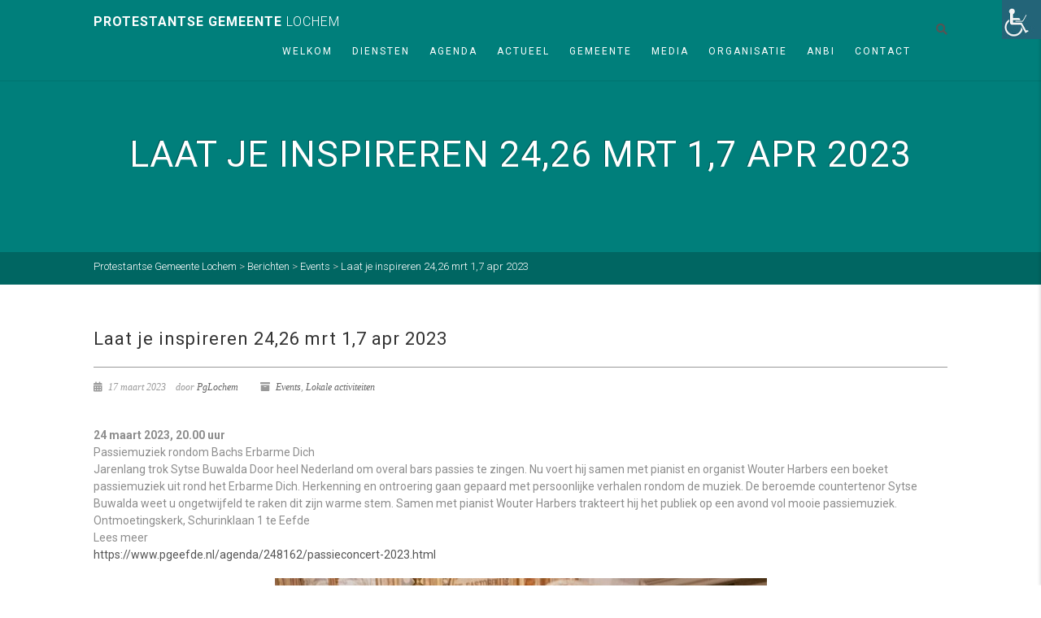

--- FILE ---
content_type: text/html; charset=UTF-8
request_url: https://www.kerklochem.nl/laat-je-inspireren-2426-mrt-17-apr-2023/
body_size: 16631
content:
<!DOCTYPE html>
<!--// OPEN HTML //-->
<html lang="nl-NL" class="no-js">
    <head>
                <!--// SITE META //-->
        <meta charset="UTF-8" />
        <!-- Mobile Specific Metas
        ================================================== -->
                            <meta name="viewport" content="width=device-width, user-scalable=no, initial-scale=1.0, minimum-scale=1.0">
         	            <meta name="format-detection" content="telephone=no">
                <!--// PINGBACK & FAVICON //-->
        <link rel="pingback" href="https://www.kerklochem.nl/xmlrpc.php" />
    	<link rel="shortcut icon" href="https://www.kerklochem.nl/wp-content/uploads/cropped-pp-logo-blauw-512x513-1.jpg" />        	<link rel="apple-touch-icon-precomposed" href="https://www.kerklochem.nl/wp-content/uploads/2016/12/favicon-57.png">        	<link rel="apple-touch-icon-precomposed" sizes="114x114" href="https://www.kerklochem.nl/wp-content/uploads/2016/12/favicon-114.png">        	<link rel="apple-touch-icon-precomposed" sizes="72x72" href="https://www.kerklochem.nl/wp-content/uploads/2016/12/favicon-72.png">        	<link rel="apple-touch-icon-precomposed" sizes="144x144" href="https://www.kerklochem.nl/wp-content/uploads/2016/12/favicon-144.png">        <title>Laat je inspireren 24,26 mrt 1,7 apr 2023 &#8211; Protestantse Gemeente Lochem</title>
<meta name='robots' content='max-image-preview:large' />
<link rel='dns-prefetch' href='//maps.google.com' />
<link rel='dns-prefetch' href='//fonts.googleapis.com' />
<link rel="alternate" type="application/rss+xml" title="Protestantse Gemeente Lochem &raquo; feed" href="https://www.kerklochem.nl/feed/" />
<link rel="alternate" type="application/rss+xml" title="Protestantse Gemeente Lochem &raquo; reacties feed" href="https://www.kerklochem.nl/comments/feed/" />
<link rel="alternate" title="oEmbed (JSON)" type="application/json+oembed" href="https://www.kerklochem.nl/wp-json/oembed/1.0/embed?url=https%3A%2F%2Fwww.kerklochem.nl%2Flaat-je-inspireren-2426-mrt-17-apr-2023%2F" />
<link rel="alternate" title="oEmbed (XML)" type="text/xml+oembed" href="https://www.kerklochem.nl/wp-json/oembed/1.0/embed?url=https%3A%2F%2Fwww.kerklochem.nl%2Flaat-je-inspireren-2426-mrt-17-apr-2023%2F&#038;format=xml" />
<style id='wp-img-auto-sizes-contain-inline-css' type='text/css'>
img:is([sizes=auto i],[sizes^="auto," i]){contain-intrinsic-size:3000px 1500px}
/*# sourceURL=wp-img-auto-sizes-contain-inline-css */
</style>
<style id='wp-emoji-styles-inline-css' type='text/css'>

	img.wp-smiley, img.emoji {
		display: inline !important;
		border: none !important;
		box-shadow: none !important;
		height: 1em !important;
		width: 1em !important;
		margin: 0 0.07em !important;
		vertical-align: -0.1em !important;
		background: none !important;
		padding: 0 !important;
	}
/*# sourceURL=wp-emoji-styles-inline-css */
</style>
<style id='wp-block-library-inline-css' type='text/css'>
:root{--wp-block-synced-color:#7a00df;--wp-block-synced-color--rgb:122,0,223;--wp-bound-block-color:var(--wp-block-synced-color);--wp-editor-canvas-background:#ddd;--wp-admin-theme-color:#007cba;--wp-admin-theme-color--rgb:0,124,186;--wp-admin-theme-color-darker-10:#006ba1;--wp-admin-theme-color-darker-10--rgb:0,107,160.5;--wp-admin-theme-color-darker-20:#005a87;--wp-admin-theme-color-darker-20--rgb:0,90,135;--wp-admin-border-width-focus:2px}@media (min-resolution:192dpi){:root{--wp-admin-border-width-focus:1.5px}}.wp-element-button{cursor:pointer}:root .has-very-light-gray-background-color{background-color:#eee}:root .has-very-dark-gray-background-color{background-color:#313131}:root .has-very-light-gray-color{color:#eee}:root .has-very-dark-gray-color{color:#313131}:root .has-vivid-green-cyan-to-vivid-cyan-blue-gradient-background{background:linear-gradient(135deg,#00d084,#0693e3)}:root .has-purple-crush-gradient-background{background:linear-gradient(135deg,#34e2e4,#4721fb 50%,#ab1dfe)}:root .has-hazy-dawn-gradient-background{background:linear-gradient(135deg,#faaca8,#dad0ec)}:root .has-subdued-olive-gradient-background{background:linear-gradient(135deg,#fafae1,#67a671)}:root .has-atomic-cream-gradient-background{background:linear-gradient(135deg,#fdd79a,#004a59)}:root .has-nightshade-gradient-background{background:linear-gradient(135deg,#330968,#31cdcf)}:root .has-midnight-gradient-background{background:linear-gradient(135deg,#020381,#2874fc)}:root{--wp--preset--font-size--normal:16px;--wp--preset--font-size--huge:42px}.has-regular-font-size{font-size:1em}.has-larger-font-size{font-size:2.625em}.has-normal-font-size{font-size:var(--wp--preset--font-size--normal)}.has-huge-font-size{font-size:var(--wp--preset--font-size--huge)}.has-text-align-center{text-align:center}.has-text-align-left{text-align:left}.has-text-align-right{text-align:right}.has-fit-text{white-space:nowrap!important}#end-resizable-editor-section{display:none}.aligncenter{clear:both}.items-justified-left{justify-content:flex-start}.items-justified-center{justify-content:center}.items-justified-right{justify-content:flex-end}.items-justified-space-between{justify-content:space-between}.screen-reader-text{border:0;clip-path:inset(50%);height:1px;margin:-1px;overflow:hidden;padding:0;position:absolute;width:1px;word-wrap:normal!important}.screen-reader-text:focus{background-color:#ddd;clip-path:none;color:#444;display:block;font-size:1em;height:auto;left:5px;line-height:normal;padding:15px 23px 14px;text-decoration:none;top:5px;width:auto;z-index:100000}html :where(.has-border-color){border-style:solid}html :where([style*=border-top-color]){border-top-style:solid}html :where([style*=border-right-color]){border-right-style:solid}html :where([style*=border-bottom-color]){border-bottom-style:solid}html :where([style*=border-left-color]){border-left-style:solid}html :where([style*=border-width]){border-style:solid}html :where([style*=border-top-width]){border-top-style:solid}html :where([style*=border-right-width]){border-right-style:solid}html :where([style*=border-bottom-width]){border-bottom-style:solid}html :where([style*=border-left-width]){border-left-style:solid}html :where(img[class*=wp-image-]){height:auto;max-width:100%}:where(figure){margin:0 0 1em}html :where(.is-position-sticky){--wp-admin--admin-bar--position-offset:var(--wp-admin--admin-bar--height,0px)}@media screen and (max-width:600px){html :where(.is-position-sticky){--wp-admin--admin-bar--position-offset:0px}}

/*# sourceURL=wp-block-library-inline-css */
</style><style id='global-styles-inline-css' type='text/css'>
:root{--wp--preset--aspect-ratio--square: 1;--wp--preset--aspect-ratio--4-3: 4/3;--wp--preset--aspect-ratio--3-4: 3/4;--wp--preset--aspect-ratio--3-2: 3/2;--wp--preset--aspect-ratio--2-3: 2/3;--wp--preset--aspect-ratio--16-9: 16/9;--wp--preset--aspect-ratio--9-16: 9/16;--wp--preset--color--black: #000000;--wp--preset--color--cyan-bluish-gray: #abb8c3;--wp--preset--color--white: #ffffff;--wp--preset--color--pale-pink: #f78da7;--wp--preset--color--vivid-red: #cf2e2e;--wp--preset--color--luminous-vivid-orange: #ff6900;--wp--preset--color--luminous-vivid-amber: #fcb900;--wp--preset--color--light-green-cyan: #7bdcb5;--wp--preset--color--vivid-green-cyan: #00d084;--wp--preset--color--pale-cyan-blue: #8ed1fc;--wp--preset--color--vivid-cyan-blue: #0693e3;--wp--preset--color--vivid-purple: #9b51e0;--wp--preset--gradient--vivid-cyan-blue-to-vivid-purple: linear-gradient(135deg,rgb(6,147,227) 0%,rgb(155,81,224) 100%);--wp--preset--gradient--light-green-cyan-to-vivid-green-cyan: linear-gradient(135deg,rgb(122,220,180) 0%,rgb(0,208,130) 100%);--wp--preset--gradient--luminous-vivid-amber-to-luminous-vivid-orange: linear-gradient(135deg,rgb(252,185,0) 0%,rgb(255,105,0) 100%);--wp--preset--gradient--luminous-vivid-orange-to-vivid-red: linear-gradient(135deg,rgb(255,105,0) 0%,rgb(207,46,46) 100%);--wp--preset--gradient--very-light-gray-to-cyan-bluish-gray: linear-gradient(135deg,rgb(238,238,238) 0%,rgb(169,184,195) 100%);--wp--preset--gradient--cool-to-warm-spectrum: linear-gradient(135deg,rgb(74,234,220) 0%,rgb(151,120,209) 20%,rgb(207,42,186) 40%,rgb(238,44,130) 60%,rgb(251,105,98) 80%,rgb(254,248,76) 100%);--wp--preset--gradient--blush-light-purple: linear-gradient(135deg,rgb(255,206,236) 0%,rgb(152,150,240) 100%);--wp--preset--gradient--blush-bordeaux: linear-gradient(135deg,rgb(254,205,165) 0%,rgb(254,45,45) 50%,rgb(107,0,62) 100%);--wp--preset--gradient--luminous-dusk: linear-gradient(135deg,rgb(255,203,112) 0%,rgb(199,81,192) 50%,rgb(65,88,208) 100%);--wp--preset--gradient--pale-ocean: linear-gradient(135deg,rgb(255,245,203) 0%,rgb(182,227,212) 50%,rgb(51,167,181) 100%);--wp--preset--gradient--electric-grass: linear-gradient(135deg,rgb(202,248,128) 0%,rgb(113,206,126) 100%);--wp--preset--gradient--midnight: linear-gradient(135deg,rgb(2,3,129) 0%,rgb(40,116,252) 100%);--wp--preset--font-size--small: 13px;--wp--preset--font-size--medium: 20px;--wp--preset--font-size--large: 36px;--wp--preset--font-size--x-large: 42px;--wp--preset--spacing--20: 0.44rem;--wp--preset--spacing--30: 0.67rem;--wp--preset--spacing--40: 1rem;--wp--preset--spacing--50: 1.5rem;--wp--preset--spacing--60: 2.25rem;--wp--preset--spacing--70: 3.38rem;--wp--preset--spacing--80: 5.06rem;--wp--preset--shadow--natural: 6px 6px 9px rgba(0, 0, 0, 0.2);--wp--preset--shadow--deep: 12px 12px 50px rgba(0, 0, 0, 0.4);--wp--preset--shadow--sharp: 6px 6px 0px rgba(0, 0, 0, 0.2);--wp--preset--shadow--outlined: 6px 6px 0px -3px rgb(255, 255, 255), 6px 6px rgb(0, 0, 0);--wp--preset--shadow--crisp: 6px 6px 0px rgb(0, 0, 0);}:where(.is-layout-flex){gap: 0.5em;}:where(.is-layout-grid){gap: 0.5em;}body .is-layout-flex{display: flex;}.is-layout-flex{flex-wrap: wrap;align-items: center;}.is-layout-flex > :is(*, div){margin: 0;}body .is-layout-grid{display: grid;}.is-layout-grid > :is(*, div){margin: 0;}:where(.wp-block-columns.is-layout-flex){gap: 2em;}:where(.wp-block-columns.is-layout-grid){gap: 2em;}:where(.wp-block-post-template.is-layout-flex){gap: 1.25em;}:where(.wp-block-post-template.is-layout-grid){gap: 1.25em;}.has-black-color{color: var(--wp--preset--color--black) !important;}.has-cyan-bluish-gray-color{color: var(--wp--preset--color--cyan-bluish-gray) !important;}.has-white-color{color: var(--wp--preset--color--white) !important;}.has-pale-pink-color{color: var(--wp--preset--color--pale-pink) !important;}.has-vivid-red-color{color: var(--wp--preset--color--vivid-red) !important;}.has-luminous-vivid-orange-color{color: var(--wp--preset--color--luminous-vivid-orange) !important;}.has-luminous-vivid-amber-color{color: var(--wp--preset--color--luminous-vivid-amber) !important;}.has-light-green-cyan-color{color: var(--wp--preset--color--light-green-cyan) !important;}.has-vivid-green-cyan-color{color: var(--wp--preset--color--vivid-green-cyan) !important;}.has-pale-cyan-blue-color{color: var(--wp--preset--color--pale-cyan-blue) !important;}.has-vivid-cyan-blue-color{color: var(--wp--preset--color--vivid-cyan-blue) !important;}.has-vivid-purple-color{color: var(--wp--preset--color--vivid-purple) !important;}.has-black-background-color{background-color: var(--wp--preset--color--black) !important;}.has-cyan-bluish-gray-background-color{background-color: var(--wp--preset--color--cyan-bluish-gray) !important;}.has-white-background-color{background-color: var(--wp--preset--color--white) !important;}.has-pale-pink-background-color{background-color: var(--wp--preset--color--pale-pink) !important;}.has-vivid-red-background-color{background-color: var(--wp--preset--color--vivid-red) !important;}.has-luminous-vivid-orange-background-color{background-color: var(--wp--preset--color--luminous-vivid-orange) !important;}.has-luminous-vivid-amber-background-color{background-color: var(--wp--preset--color--luminous-vivid-amber) !important;}.has-light-green-cyan-background-color{background-color: var(--wp--preset--color--light-green-cyan) !important;}.has-vivid-green-cyan-background-color{background-color: var(--wp--preset--color--vivid-green-cyan) !important;}.has-pale-cyan-blue-background-color{background-color: var(--wp--preset--color--pale-cyan-blue) !important;}.has-vivid-cyan-blue-background-color{background-color: var(--wp--preset--color--vivid-cyan-blue) !important;}.has-vivid-purple-background-color{background-color: var(--wp--preset--color--vivid-purple) !important;}.has-black-border-color{border-color: var(--wp--preset--color--black) !important;}.has-cyan-bluish-gray-border-color{border-color: var(--wp--preset--color--cyan-bluish-gray) !important;}.has-white-border-color{border-color: var(--wp--preset--color--white) !important;}.has-pale-pink-border-color{border-color: var(--wp--preset--color--pale-pink) !important;}.has-vivid-red-border-color{border-color: var(--wp--preset--color--vivid-red) !important;}.has-luminous-vivid-orange-border-color{border-color: var(--wp--preset--color--luminous-vivid-orange) !important;}.has-luminous-vivid-amber-border-color{border-color: var(--wp--preset--color--luminous-vivid-amber) !important;}.has-light-green-cyan-border-color{border-color: var(--wp--preset--color--light-green-cyan) !important;}.has-vivid-green-cyan-border-color{border-color: var(--wp--preset--color--vivid-green-cyan) !important;}.has-pale-cyan-blue-border-color{border-color: var(--wp--preset--color--pale-cyan-blue) !important;}.has-vivid-cyan-blue-border-color{border-color: var(--wp--preset--color--vivid-cyan-blue) !important;}.has-vivid-purple-border-color{border-color: var(--wp--preset--color--vivid-purple) !important;}.has-vivid-cyan-blue-to-vivid-purple-gradient-background{background: var(--wp--preset--gradient--vivid-cyan-blue-to-vivid-purple) !important;}.has-light-green-cyan-to-vivid-green-cyan-gradient-background{background: var(--wp--preset--gradient--light-green-cyan-to-vivid-green-cyan) !important;}.has-luminous-vivid-amber-to-luminous-vivid-orange-gradient-background{background: var(--wp--preset--gradient--luminous-vivid-amber-to-luminous-vivid-orange) !important;}.has-luminous-vivid-orange-to-vivid-red-gradient-background{background: var(--wp--preset--gradient--luminous-vivid-orange-to-vivid-red) !important;}.has-very-light-gray-to-cyan-bluish-gray-gradient-background{background: var(--wp--preset--gradient--very-light-gray-to-cyan-bluish-gray) !important;}.has-cool-to-warm-spectrum-gradient-background{background: var(--wp--preset--gradient--cool-to-warm-spectrum) !important;}.has-blush-light-purple-gradient-background{background: var(--wp--preset--gradient--blush-light-purple) !important;}.has-blush-bordeaux-gradient-background{background: var(--wp--preset--gradient--blush-bordeaux) !important;}.has-luminous-dusk-gradient-background{background: var(--wp--preset--gradient--luminous-dusk) !important;}.has-pale-ocean-gradient-background{background: var(--wp--preset--gradient--pale-ocean) !important;}.has-electric-grass-gradient-background{background: var(--wp--preset--gradient--electric-grass) !important;}.has-midnight-gradient-background{background: var(--wp--preset--gradient--midnight) !important;}.has-small-font-size{font-size: var(--wp--preset--font-size--small) !important;}.has-medium-font-size{font-size: var(--wp--preset--font-size--medium) !important;}.has-large-font-size{font-size: var(--wp--preset--font-size--large) !important;}.has-x-large-font-size{font-size: var(--wp--preset--font-size--x-large) !important;}
/*# sourceURL=global-styles-inline-css */
</style>

<style id='classic-theme-styles-inline-css' type='text/css'>
/*! This file is auto-generated */
.wp-block-button__link{color:#fff;background-color:#32373c;border-radius:9999px;box-shadow:none;text-decoration:none;padding:calc(.667em + 2px) calc(1.333em + 2px);font-size:1.125em}.wp-block-file__button{background:#32373c;color:#fff;text-decoration:none}
/*# sourceURL=/wp-includes/css/classic-themes.min.css */
</style>
<link rel='stylesheet' id='events_calendar_google-css' href='https://www.kerklochem.nl/wp-content/plugins/events-calendar-for-google/public/css/events-calendar-for-google-public.css?ver=3.2.2' type='text/css' media='all' />
<link rel='stylesheet' id='gc_font_style-css' href='https://www.kerklochem.nl/wp-content/plugins/events-calendar-for-google/public/css/events-fontawesome.css?ver=3.2.2' type='text/css' media='all' />
<link rel='stylesheet' id='wpah-front-styles-css' href='https://www.kerklochem.nl/wp-content/plugins/wp-accessibility-helper/assets/css/wp-accessibility-helper.min.css?ver=0.5.9.4' type='text/css' media='all' />
<link rel='stylesheet' id='imic_bootstrap-css' href='https://www.kerklochem.nl/wp-content/themes/AdoreChurch%20php%208/assets/css/bootstrap.css?ver=3.2' type='text/css' media='all' />
<link rel='stylesheet' id='imic_bootstrap_theme-css' href='https://www.kerklochem.nl/wp-content/themes/AdoreChurch%20php%208/assets/css/bootstrap-theme.css?ver=3.2' type='text/css' media='all' />
<link rel='stylesheet' id='fontawesome-css' href='https://www.kerklochem.nl/wp-content/themes/AdoreChurch%20php%208/assets/css/font-awesome.min.css?ver=3.2' type='text/css' media='all' />
<link rel='stylesheet' id='fontawesome-shims-css' href='https://www.kerklochem.nl/wp-content/themes/AdoreChurch%20php%208/assets/css/font-awesome-v4-shims.css?ver=3.2' type='text/css' media='all' />
<link rel='stylesheet' id='imic_animations-css' href='https://www.kerklochem.nl/wp-content/themes/AdoreChurch%20php%208/assets/css/animations.css?ver=3.2' type='text/css' media='all' />
<link rel='stylesheet' id='imic_lineicons-css' href='https://www.kerklochem.nl/wp-content/themes/AdoreChurch%20php%208/assets/css/line-icons.min.css?ver=3.2' type='text/css' media='all' />
<link rel='stylesheet' id='imic_main-css' href='https://www.kerklochem.nl/wp-content/themes/AdoreChurch%20php%208/style.css?ver=3.2' type='text/css' media='all' />
<link rel='stylesheet' id='imic-gfont1-css' href='//fonts.googleapis.com/css?family=Roboto:400,700,300' type='text/css' media='all' />
<link rel='stylesheet' id='imic_magnific-css' href='https://www.kerklochem.nl/wp-content/themes/AdoreChurch%20php%208/assets/vendor/magnific/magnific-popup.css?ver=3.2' type='text/css' media='all' />
<link rel='stylesheet' id='imic_mediaelement-css' href='https://www.kerklochem.nl/wp-content/themes/AdoreChurch%20php%208/assets/vendor/mediaelement/mediaelementplayer.css?ver=3.2' type='text/css' media='all' />
<link rel='stylesheet' id='theme-colors-css' href='https://www.kerklochem.nl/wp-content/themes/AdoreChurch%20php%208/assets/colors/color11.css?ver=3.2' type='text/css' media='all' />
<script type="text/javascript" src="https://www.kerklochem.nl/wp-includes/js/jquery/jquery.min.js?ver=3.7.1" id="jquery-core-js"></script>
<script type="text/javascript" src="https://www.kerklochem.nl/wp-includes/js/jquery/jquery-migrate.min.js?ver=3.4.1" id="jquery-migrate-js"></script>
<script type="text/javascript" src="https://www.kerklochem.nl/wp-content/plugins/events-calendar-for-google/public/js/events-calendar-for-google-public.js?ver=3.2.2" id="public-event-js-js"></script>
<script type="text/javascript" src="https://www.kerklochem.nl/wp-content/plugins/revslider/public/assets/js/rbtools.min.js?ver=6.6.5" async id="tp-tools-js"></script>
<script type="text/javascript" src="https://www.kerklochem.nl/wp-content/plugins/revslider/public/assets/js/rs6.min.js?ver=6.6.5" async id="revmin-js"></script>
<script type="text/javascript" src="https://www.kerklochem.nl/wp-content/themes/AdoreChurch%20php%208/assets/vendor/fullcalendar/lib/moment.min.js?ver=3.2" id="imic_calender_updated-js"></script>
<link rel="https://api.w.org/" href="https://www.kerklochem.nl/wp-json/" /><link rel="alternate" title="JSON" type="application/json" href="https://www.kerklochem.nl/wp-json/wp/v2/posts/4632" /><link rel="EditURI" type="application/rsd+xml" title="RSD" href="https://www.kerklochem.nl/xmlrpc.php?rsd" />
<meta name="generator" content="WordPress 6.9" />
<link rel="canonical" href="https://www.kerklochem.nl/laat-je-inspireren-2426-mrt-17-apr-2023/" />
<link rel='shortlink' href='https://www.kerklochem.nl/?p=4632' />
<style type="text/css">

		.site-header.sticky-header{height:60px;}
		.sticky-header .main-navigation > ul > li > a{line-height:60px;}
		.sticky-header .search-module-opened, .sticky-header .cart-module-opened{top:60px;}
		.sticky-header .search-module-trigger, .sticky-header .cart-module-trigger{line-height:60px;}
		.site-header.sticky-header{height:60px;}
		.header-style4 .body{padding-top:132px;}
		.header-style2 .sticky-header .main-navigation > ul > li ul, .header-style4 .sticky-header .main-navigation > ul > li ul, .header-style5 .sticky-header .main-navigation > ul > li ul{top:68px;}
		.sticky-header .main-navigation > ul > li > a{line-height:60px;}
		.sticky-header #menu-toggle{line-height:60px;}
		@media only screen and (max-width: 992px) {.sticky-header .main-navigation{top:60px;}}
		.sticky-header .site-logo .text-logo{margin-top:15px;}
		.header-style2 .sticky-header .main-navigation > ul > li ul, .header-style4 .sticky-header .main-navigation > ul > li ul, .header-style5 .sticky-header .main-navigation > ul > li ul{top:68px;}
		.search-module-trigger, .cart-module-trigger{color:;}
		.search-module-trigger:hover, .cart-module-trigger:hover{color:;}
		.search-module-trigger:active, .cart-module-trigger:active{color:;}
		.sticky-header .search-module-trigger, .sticky-header .cart-module-trigger{color:;}
		.sticky-header .search-module-trigger:hover, .sticky-header .cart-module-trigger:hover{color:;}
		.sticky-header .search-module-trigger:active, .sticky-header .cart-module-trigger:active{color:;}
		@media only screen and (max-width: 767px) {.header-style3 .site-header{position:relative;} .header-style3 .body{padding-top:0; }}
		@media (min-width:1200px){.container{width:1080px;}}
		body.boxed .body{max-width:1120px}
		@media (min-width: 1200px) {body.boxed .body .site-header, body.boxed .body .topbar{width:1120px;}}
		.header-style5 .site-header, .lead-content-wrapper{width:1150px; margin-left: -575px;}.page-header, .hero-slider.flexslider, .hero-slider.flexslider ul.slides li{height:250px}
/*========== User Custom CSS Styles ==========*/
#header{
margin: 0 auto;
}</style>
<meta name="generator" content="Powered by Slider Revolution 6.6.5 - responsive, Mobile-Friendly Slider Plugin for WordPress with comfortable drag and drop interface." />
<link rel="icon" href="https://www.kerklochem.nl/wp-content/uploads/cropped-pp-logo-blauw-512x513-1-32x32.jpg" sizes="32x32" />
<link rel="icon" href="https://www.kerklochem.nl/wp-content/uploads/cropped-pp-logo-blauw-512x513-1-192x192.jpg" sizes="192x192" />
<link rel="apple-touch-icon" href="https://www.kerklochem.nl/wp-content/uploads/cropped-pp-logo-blauw-512x513-1-180x180.jpg" />
<meta name="msapplication-TileImage" content="https://www.kerklochem.nl/wp-content/uploads/cropped-pp-logo-blauw-512x513-1-270x270.jpg" />
<script>function setREVStartSize(e){
			//window.requestAnimationFrame(function() {
				window.RSIW = window.RSIW===undefined ? window.innerWidth : window.RSIW;
				window.RSIH = window.RSIH===undefined ? window.innerHeight : window.RSIH;
				try {
					var pw = document.getElementById(e.c).parentNode.offsetWidth,
						newh;
					pw = pw===0 || isNaN(pw) || (e.l=="fullwidth" || e.layout=="fullwidth") ? window.RSIW : pw;
					e.tabw = e.tabw===undefined ? 0 : parseInt(e.tabw);
					e.thumbw = e.thumbw===undefined ? 0 : parseInt(e.thumbw);
					e.tabh = e.tabh===undefined ? 0 : parseInt(e.tabh);
					e.thumbh = e.thumbh===undefined ? 0 : parseInt(e.thumbh);
					e.tabhide = e.tabhide===undefined ? 0 : parseInt(e.tabhide);
					e.thumbhide = e.thumbhide===undefined ? 0 : parseInt(e.thumbhide);
					e.mh = e.mh===undefined || e.mh=="" || e.mh==="auto" ? 0 : parseInt(e.mh,0);
					if(e.layout==="fullscreen" || e.l==="fullscreen")
						newh = Math.max(e.mh,window.RSIH);
					else{
						e.gw = Array.isArray(e.gw) ? e.gw : [e.gw];
						for (var i in e.rl) if (e.gw[i]===undefined || e.gw[i]===0) e.gw[i] = e.gw[i-1];
						e.gh = e.el===undefined || e.el==="" || (Array.isArray(e.el) && e.el.length==0)? e.gh : e.el;
						e.gh = Array.isArray(e.gh) ? e.gh : [e.gh];
						for (var i in e.rl) if (e.gh[i]===undefined || e.gh[i]===0) e.gh[i] = e.gh[i-1];
											
						var nl = new Array(e.rl.length),
							ix = 0,
							sl;
						e.tabw = e.tabhide>=pw ? 0 : e.tabw;
						e.thumbw = e.thumbhide>=pw ? 0 : e.thumbw;
						e.tabh = e.tabhide>=pw ? 0 : e.tabh;
						e.thumbh = e.thumbhide>=pw ? 0 : e.thumbh;
						for (var i in e.rl) nl[i] = e.rl[i]<window.RSIW ? 0 : e.rl[i];
						sl = nl[0];
						for (var i in nl) if (sl>nl[i] && nl[i]>0) { sl = nl[i]; ix=i;}
						var m = pw>(e.gw[ix]+e.tabw+e.thumbw) ? 1 : (pw-(e.tabw+e.thumbw)) / (e.gw[ix]);
						newh =  (e.gh[ix] * m) + (e.tabh + e.thumbh);
					}
					var el = document.getElementById(e.c);
					if (el!==null && el) el.style.height = newh+"px";
					el = document.getElementById(e.c+"_wrapper");
					if (el!==null && el) {
						el.style.height = newh+"px";
						el.style.display = "block";
					}
				} catch(e){
					console.log("Failure at Presize of Slider:" + e)
				}
			//});
		  };</script>
    <link rel='stylesheet' id='rs-plugin-settings-css' href='https://www.kerklochem.nl/wp-content/plugins/revslider/public/assets/css/rs6.css?ver=6.6.5' type='text/css' media='all' />
<style id='rs-plugin-settings-inline-css' type='text/css'>
#rs-demo-id {}
/*# sourceURL=rs-plugin-settings-inline-css */
</style>
</head>
    <!--// CLOSE HEAD //-->
<body class="wp-singular post-template-default single single-post postid-4632 single-format-standard wp-theme-AdoreChurchphp8 wide header-style1  chrome osx wp-accessibility-helper accessibility-contrast_mode_on wah_fstype_zoom accessibility-underline-setup accessibility-location-right">
<div class="body"> 
	<!-- Start Site Header -->
	<header class="site-header">
    	<div class="container for-navi">
        	<div class="site-logo">
            <h1>
                <a href="https://www.kerklochem.nl" title="Logo">
<div class="text-logo"><span class="logo-text">Protestantse Gemeente <span>Lochem</span></span></div>                </a>
            </h1>
            </div>
            
                <div class="search-module hidden-xs">
			<a href="#" class="search-module-trigger"><i class="fa fa-search"></i></a>
			<div class="search-module-opened">
				 <form method="get" id="searchform" action="https://www.kerklochem.nl//">
					<div class="input-group input-group-sm">
						<input type="text" name="s" id="s" class="form-control">
						<span class="input-group-btn"><button name ="submit" type="submit" class="btn btn-primary"><i class="fa fa-search"></i></button></span>
					</div>
				</form>
			</div>
		</div>                            <!-- Main Navigation -->
            <nav class="main-navigation" role="navigation"><ul id="menu-hoofdmenu" class="sf-menu"><li  class="menu-item-581 menu-item menu-item-type-custom menu-item-object-custom menu-item-home menu-item-has-children "><a href="https://www.kerklochem.nl/">Welkom<span class="nav-line"></span></a>
<ul class="sub-menu">
	<li  class="menu-item-2436 menu-item menu-item-type-post_type menu-item-object-page "><a href="https://www.kerklochem.nl/contact/">Contact</a></ul>
<li  class="menu-item-931 menu-item menu-item-type-custom menu-item-object-custom menu-item-has-children "><a href="https://www.kerklochem.nl/aankomende-diensten/">Diensten<span class="nav-line"></span></a>
<ul class="sub-menu">
	<li  class="menu-item-3219 menu-item menu-item-type-custom menu-item-object-custom "><a href="https://www.kerklochem.nl/volgende-diensten/">Volgende Diensten</a></ul>
<li  class="menu-item-4941 menu-item menu-item-type-post_type menu-item-object-page "><a href="https://www.kerklochem.nl/agenda/">Agenda<span class="nav-line"></span></a><li  class="menu-item-3894 menu-item menu-item-type-post_type menu-item-object-page "><a href="https://www.kerklochem.nl/actueel/">Actueel<span class="nav-line"></span></a><li  class="menu-item-654 menu-item menu-item-type-post_type menu-item-object-page menu-item-has-children "><a href="https://www.kerklochem.nl/taak-en-werkgroepen/">Gemeente<span class="nav-line"></span></a>
<ul class="sub-menu">
	<li  class="menu-item-2402 menu-item menu-item-type-post_type menu-item-object-page "><a href="https://www.kerklochem.nl/de-gemeente/">De Gemeente</a>	<li  class="menu-item-2405 menu-item menu-item-type-post_type menu-item-object-page "><a href="https://www.kerklochem.nl/taak-en-werkgroepen/">Werkgroepen PG Lochem</a>	<li  class="menu-item-675 menu-item menu-item-type-post_type menu-item-object-page "><a href="https://www.kerklochem.nl/dienen/">Dienen</a>	<li  class="menu-item-674 menu-item menu-item-type-post_type menu-item-object-page "><a href="https://www.kerklochem.nl/jeugd/">Jeugd</a>	<li  class="menu-item-673 menu-item menu-item-type-post_type menu-item-object-page "><a href="https://www.kerklochem.nl/pastoraat/">Pastoraat</a>	<li  class="menu-item-672 menu-item menu-item-type-post_type menu-item-object-page "><a href="https://www.kerklochem.nl/rouw-en-trouw/">Rouw en Trouw</a>	<li  class="menu-item-676 menu-item menu-item-type-post_type menu-item-object-page "><a href="https://www.kerklochem.nl/vieren/">Vieren</a>	<li  class="menu-item-632 menu-item menu-item-type-post_type menu-item-object-page "><a href="https://www.kerklochem.nl/muziek/">Muziek in de kerk</a></ul>
<li  class="menu-item-685 menu-item menu-item-type-post_type menu-item-object-page menu-item-has-children "><a href="https://www.kerklochem.nl/media/">Media<span class="nav-line"></span></a>
<ul class="sub-menu">
	<li  class="menu-item-695 menu-item menu-item-type-post_type menu-item-object-page "><a href="https://www.kerklochem.nl/kerktv/">KerkTV</a>	<li  class="menu-item-694 menu-item menu-item-type-post_type menu-item-object-page "><a href="https://www.kerklochem.nl/kerkradio/">KerkRadio</a>	<li  class="menu-item-693 menu-item menu-item-type-post_type menu-item-object-page "><a href="https://www.kerklochem.nl/kerkdienstgemist/">KerkdienstGemist</a>	<li  class="menu-item-1024 menu-item menu-item-type-post_type menu-item-object-page "><a href="https://www.kerklochem.nl/liturgieen/">Liturgieën</a>	<li  class="menu-item-1019 menu-item menu-item-type-post_type menu-item-object-page "><a href="https://www.kerklochem.nl/samenspraak/">Samenspraak</a>	<li  class="menu-item-1280 menu-item menu-item-type-post_type menu-item-object-page "><a href="https://www.kerklochem.nl/fotos/">Foto’s</a>	<li  class="menu-item-3237 menu-item menu-item-type-post_type menu-item-object-page "><a href="https://www.kerklochem.nl/kerk-in-beweging/">Kerk in Beweging</a></ul>
<li  class="menu-item-629 menu-item menu-item-type-post_type menu-item-object-page menu-item-has-children "><a href="https://www.kerklochem.nl/organisatie/">Organisatie<span class="nav-line"></span></a>
<ul class="sub-menu">
	<li  class="menu-item-628 menu-item menu-item-type-post_type menu-item-object-page "><a href="https://www.kerklochem.nl/de-gemeente/">De Gemeente</a>	<li  class="menu-item-3906 menu-item menu-item-type-post_type menu-item-object-page "><a href="https://www.kerklochem.nl/gemeente-bijeenkomsten/">Gemeentebijeenkomsten</a>	<li  class="menu-item-1081 menu-item menu-item-type-custom menu-item-object-custom menu-item-has-children "><a href="http://#">Binnen de kerk</a>
	<ul class="sub-menu">
		<li  class="menu-item-711 menu-item menu-item-type-post_type menu-item-object-page current_page_parent "><a href="https://www.kerklochem.nl/berichten/">Laatste Nieuws</a>		<li  class="menu-item-649 menu-item menu-item-type-post_type menu-item-object-page "><a href="https://www.kerklochem.nl/communicatie/">Communicatie</a>		<li  class="menu-item-651 menu-item menu-item-type-post_type menu-item-object-page "><a href="https://www.kerklochem.nl/vieringen/">Vieringen</a>	</ul>
	<li  class="menu-item-648 menu-item menu-item-type-post_type menu-item-object-page "><a href="https://www.kerklochem.nl/beheer/">CvK (beheer)</a>	<li  class="menu-item-650 menu-item menu-item-type-post_type menu-item-object-page menu-item-has-children "><a href="https://www.kerklochem.nl/gebouwen/">Gebouwen</a>
	<ul class="sub-menu">
		<li  class="menu-item-2485 menu-item menu-item-type-post_type menu-item-object-page "><a href="https://www.kerklochem.nl/verbouw-witte-kerk/">Verbouw Witte Kerk</a>	</ul>
	<li  class="menu-item-656 menu-item menu-item-type-custom menu-item-object-custom "><a href="https://site.skgcollect.nl/146/">Digitaal Loket</a>	<li  class="menu-item-678 menu-item menu-item-type-post_type menu-item-object-page "><a href="https://www.kerklochem.nl/links/">Links</a></ul>
<li  class="menu-item-4347 menu-item menu-item-type-post_type menu-item-object-page menu-item-has-children "><a href="https://www.kerklochem.nl/anbi/">ANBI<span class="nav-line"></span></a>
<ul class="sub-menu">
	<li  class="menu-item-639 menu-item menu-item-type-post_type menu-item-object-page "><a href="https://www.kerklochem.nl/anbi-pgl/">ANBI Kerkrentmeesters &#8211; CVK &#8211; Beheer</a>	<li  class="menu-item-638 menu-item menu-item-type-post_type menu-item-object-page "><a href="https://www.kerklochem.nl/anbi-diaconie/">ANBI Diaconie</a></ul>
<li  class="menu-item-622 menu-item menu-item-type-post_type menu-item-object-page "><a href="https://www.kerklochem.nl/contact/">Contact<span class="nav-line"></span></a></ul></nav>            <a href="#" class="visible-sm visible-xs" id="menu-toggle"><i class="fa fa-bars"></i></a>
    	</div>
	</header>
	
		<div class="page-header parallax clearfix" style="background-image:url(); background-color:; height:px;">
        <div class="title-subtitle-holder">
        	<div class="title-subtitle-holder-inner">
                        		<h2>Laat je inspireren 24,26 mrt 1,7 apr 2023</h2>
            		        </div>
        </div>    </div>    <!-- End Page Header -->    <!-- Breadcrumbs -->
    <div class="lgray-bg breadcrumb-cont">
    	<div class="container">
        
          	<ol class="breadcrumb">
            	<span property="itemListElement" typeof="ListItem"><a property="item" typeof="WebPage" title="Ga naar Protestantse Gemeente Lochem." href="https://www.kerklochem.nl" class="home" ><span property="name">Protestantse Gemeente Lochem</span></a><meta property="position" content="1"></span> &gt; <span property="itemListElement" typeof="ListItem"><a property="item" typeof="WebPage" title="Ga naar Berichten." href="https://www.kerklochem.nl/berichten/" class="post-root post post-post" ><span property="name">Berichten</span></a><meta property="position" content="2"></span> &gt; <span property="itemListElement" typeof="ListItem"><a property="item" typeof="WebPage" title="Ga naar de Events Categorie archieven." href="https://www.kerklochem.nl/category/events/" class="taxonomy category" ><span property="name">Events</span></a><meta property="position" content="3"></span> &gt; <span property="itemListElement" typeof="ListItem"><span property="name" class="post post-post current-item">Laat je inspireren 24,26 mrt 1,7 apr 2023</span><meta property="url" content="https://www.kerklochem.nl/laat-je-inspireren-2426-mrt-17-apr-2023/"><meta property="position" content="4"></span>          	</ol>
		
        </div>
    </div>
<!-- Start Body Content -->
  	<div class="main" role="main">
    	<div id="content" class="content full">
        	<div class="container">
                <div class="row">
                	<div class="col-md-12" id="content-col">
                        <article class="single-post format-standard">
                      			<div class="title-row">
<h3 class="post-title">Laat je inspireren 24,26 mrt 1,7 apr 2023</h3></div>
                           	<div class="meta-data">
                            	<span class="meta-data"><span class="meta-post-date"><i class="fa fa-calendar"></i> 17 maart 2023</span><span class="meta-post-author"> door <a href="https://www.kerklochem.nl/author/guus/">PgLochem</a></span></span>                            	<span><i class="fa fa-archive"></i> <a href="https://www.kerklochem.nl/category/events/" >Events</a>, <a href="https://www.kerklochem.nl/category/lokale-activiteiten/" >Lokale activiteiten</a></span>
                           	</div>
                            <div class="post-media">
                                                            </div>
                            <div class="post-content">
                                <p><strong>24 maart 2023, 20.00 uur</strong><br />
Passiemuziek rondom Bachs Erbarme Dich<br />
Jarenlang trok Sytse Buwalda Door heel Nederland om overal bars passies te zingen. Nu voert hij samen met pianist en organist Wouter Harbers een boeket passiemuziek uit rond het Erbarme Dich. Herkenning en ontroering gaan gepaard met persoonlijke verhalen rondom de muziek. De beroemde countertenor Sytse Buwalda weet u ongetwijfeld te raken dit zijn warme stem. Samen met pianist Wouter Harbers trakteert hij het publiek op een avond vol mooie passiemuziek.<br />
Ontmoetingskerk, Schurinklaan 1 te Eefde<br />
Lees meer<br />
<a href="https://www.pgeefde.nl/agenda/248162/passieconcert-2023.html">https://www.pgeefde.nl/agenda/248162/passieconcert-2023.html</a></p>
<p><img fetchpriority="high" decoding="async" width="605" height="605" class="size-full wp-image-4637 aligncenter" src="https://www.kerklochem.nl/wp-content/uploads/2023-03-17-1.jpg" alt="" srcset="https://www.kerklochem.nl/wp-content/uploads/2023-03-17-1.jpg 605w, https://www.kerklochem.nl/wp-content/uploads/2023-03-17-1-300x300.jpg 300w, https://www.kerklochem.nl/wp-content/uploads/2023-03-17-1-150x150.jpg 150w, https://www.kerklochem.nl/wp-content/uploads/2023-03-17-1-100x100.jpg 100w, https://www.kerklochem.nl/wp-content/uploads/2023-03-17-1-400x400.jpg 400w, https://www.kerklochem.nl/wp-content/uploads/2023-03-17-1-210x210.jpg 210w" sizes="(max-width: 605px) 100vw, 605px" /></p>
<hr />
<p><strong>26 maart 2023, 15.00 uur</strong><br />
Martien Brinkman over zijn spirituele biografie<br />
In zijn nieuwe boek Hoe mijn God veranderde vertelt theoloog Martien Brinkman hoe zijn godsbeeld in vijftig jaar veranderde. Hij schreef daarmee zijn spirituele biografie. Tegelijk is het een kleine theologiegeschiedenis vol ontmoeting, debat en reflectie. De auteur stelt daarbij intrigerende vragen: Waarop is godsgeloof gebaseerd? Welk mensbeeld is daarvoor nodig? Waarom is Jezus niet zomaar een mens of een op aarde rondwandelende God? En hoe kleurt onze cultuur (film, literatuur, beeldende kunst) ons verstaan van de Bijbel en andersom? Een spannend boek voor ieder die geïnteresseerd is in de ontwikkeling van godsgeloof.<br />
Martien Brinkman was hoogleraar theologie aan de Vrije Universiteit te Amsterdam en was vele jaren verbonden aan het Centrum voor Interculturele theologie, Interreligieuze dialoog, Missiologie en Oecumenica (IIMO) te Utrecht. Zie ook onderstaande link, blz. 9.<br />
Remonstrantse Kerk, Emmastraat te Lochem<br />
Lees meer<br />
<a href="https://www.weekbladindekijker.nl/sites/default/files/Februari%202023.pdf">https://www.weekbladindekijker.nl/sites/default/files/Februari%202023.pdf</a></p>
<p><img decoding="async" width="530" height="602" class="size-full wp-image-4636 aligncenter" src="https://www.kerklochem.nl/wp-content/uploads/2023-03-17-2.jpg" alt="" srcset="https://www.kerklochem.nl/wp-content/uploads/2023-03-17-2.jpg 530w, https://www.kerklochem.nl/wp-content/uploads/2023-03-17-2-264x300.jpg 264w" sizes="(max-width: 530px) 100vw, 530px" /><br />
<img decoding="async" width="600" height="934" class="size-full wp-image-4635 aligncenter" src="https://www.kerklochem.nl/wp-content/uploads/2023-03-17-3.jpg" alt="" srcset="https://www.kerklochem.nl/wp-content/uploads/2023-03-17-3.jpg 600w, https://www.kerklochem.nl/wp-content/uploads/2023-03-17-3-193x300.jpg 193w" sizes="(max-width: 600px) 100vw, 600px" /></p>
<hr />
<p><strong>1 april 2023, 19.30 uur</strong><br />
Mattheus Passion<br />
De ontroerende vertolking van het levensverhaal van Christus wordt uitgevoerd door het Bachkoor Holland en het internationaal gerenommeerde Concertgebouw Kamerorkest onder leiding van Gijs Leenaars. De afgelopen jaren hebben zij naam gemaakt met bijzondere uitvoeringen van de Mattheus Passion in de Pieterskerk in Leiden en op andere locaties zoals de Gudulakerk in Lochem. Misschien wel de mooiste Mattheus Passion van Nederland. Dit muzikale meesterwerk is na de coronajaren weer in het centrum van Lochem te bewonderen.<br />
Gudulakerk, Markt 4 te Lochem<br />
Lees meer<br />
<a href="https://bachwekenlochem.nl/matthaus-passion/">https://bachwekenlochem.nl/matthaus-passion/</a></p>
<p><img loading="lazy" decoding="async" width="1029" height="1371" class="size-full wp-image-4634 aligncenter" src="https://www.kerklochem.nl/wp-content/uploads/2023-03-17-4.jpg" alt="" srcset="https://www.kerklochem.nl/wp-content/uploads/2023-03-17-4.jpg 1029w, https://www.kerklochem.nl/wp-content/uploads/2023-03-17-4-225x300.jpg 225w, https://www.kerklochem.nl/wp-content/uploads/2023-03-17-4-700x933.jpg 700w, https://www.kerklochem.nl/wp-content/uploads/2023-03-17-4-768x1023.jpg 768w, https://www.kerklochem.nl/wp-content/uploads/2023-03-17-4-958x1276.jpg 958w" sizes="auto, (max-width: 1029px) 100vw, 1029px" /></p>
<hr />
<p><strong>7 april 2023, 19.00 uur</strong><br />
Verhalen van ooggetuigen Paasverhaal met mooie muziek<br />
Als ooggetuigen vertellen Kees Posthumus en Henk van Glabbeek over de gebeurtenissen rond Pasen. Het verhaal komt dan dichterbij. Van de wonderbare spijziging tot paasochtend komen mensen (en een dier: de ezel) aan het woord om het verhaal van lijden en opstanding in toegankelijke en doorleefd de taal te vertellen. Verhalen van ooggetuigen die het paasverhaal meemaakten, met prachtige oosterse muziek. Het is een landelijk project van de PKN en geweldig dat dit in onze omgeving is mee te maken<br />
Martinuskerk, Kerkplein 1 te Warnsveld<br />
Lees meer<br />
<a href="https://zingenindekerk.nl/evenementen/kees-posthumus-warnsveld/">https://zingenindekerk.nl/evenementen/kees-posthumus-warnsveld/</a></p>
<p><img loading="lazy" decoding="async" width="605" height="605" class="size-full wp-image-4633 aligncenter" src="https://www.kerklochem.nl/wp-content/uploads/2023-03-17-5.jpg" alt="" srcset="https://www.kerklochem.nl/wp-content/uploads/2023-03-17-5.jpg 605w, https://www.kerklochem.nl/wp-content/uploads/2023-03-17-5-300x300.jpg 300w, https://www.kerklochem.nl/wp-content/uploads/2023-03-17-5-150x150.jpg 150w, https://www.kerklochem.nl/wp-content/uploads/2023-03-17-5-100x100.jpg 100w, https://www.kerklochem.nl/wp-content/uploads/2023-03-17-5-400x400.jpg 400w, https://www.kerklochem.nl/wp-content/uploads/2023-03-17-5-210x210.jpg 210w" sizes="auto, (max-width: 605px) 100vw, 605px" /></p>
<p>&nbsp;</p>
                            </div>
                                                                                </article>
                        <!-- Post Comments -->
                         
                    </div>
                    	                        </div>
                    </div>
                </div>
         	</div>
    <!-- End Body Content -->
<!-- Start site footer -->
<footer class="site-footer">
       	<div class="container">
    		<div class="site-footer-top">
                        	<div class="row">
                	<div class="col-md-4 col-sm-4 widget footer-widget widget_text"><h4 class="widgettitle">GEDACHTE VAN DEZE MAAND</h4>			<div class="textwidget"><p><em><span style="font-family: ArnhemPro,Arial,serif;"><span style="font-size: large;"><span style="color: #b00769;">Zonlicht breekt nu door! De nacht heeft afgedaan. De toekomst ligt in het verschiet. We durven het weer aan.</span></span></span></em></p>
</div>
		</div>            		</div>
           	        		<!-- Quick Info -->
        		<div class="quick-info">
                    <div class="row">
                    <div class="col-md-9">
                        <div class="col-md-4 " data-appear-animation="bounceInRight">
<h4><i class="fa fa-clock-o"></i> Ons bezoeken</h4>

<hr />

Elke zondag is er een dienst om 10:00
</div>

<div class="col-md-4 " data-appear-animation="bounceInRight">
<h4><i class="fa fa-map-marker"></i> Ons vinden</h4>

<hr />

<a href="https://www.google.nl/maps/place/Grote+of+Sint+Gudulakerk,+Markt,+7241+AA+Lochem/@52.1616007,6.4132989,17z/data=!3m1!4b1!4m5!3m4!1s0x47c78c9417620763:0x653c9957c0aa3aa9!8m2!3d52.1616007!4d6.4154876"><strong>Gudulakerk </strong>Markt 1, 7241 AA Lochem</a>

<hr />

<strong>Witte Kerk: <a href="https://www.google.nl/maps/place/Protestantse+Gemeente+Lochem/@52.1608771,6.4192283,19.75z/data=!4m13!1m7!3m6!1s0x47c78c9727eca95f:0xcea95aff2406dd89!2sPaul+Krugerstraat+10,+7241+DW+Lochem!3b1!8m2!3d52.1610159!4d6.4196688!3m4!1s0x47c78c96d7bf8935:0xde08023c080035fc!8m2!3d52.1609656!4d6.4194514">Paul Krugerstraat 8</a></strong>, 7241 DW Lochem

</div>
<div class="col-md-4 " data-appear-animation="bounceInRight"></div>
<h4><i class="fa fa-envelope"></i><a href="http://www.kerklochem.nl/contact/"> Contact opnemen</a></h4>
<h2><strong><span style="color: #ff0000;"><a style="color: #ff0000;" href="http://www.kerklochem.nl/contact/"><span style="color: #008080;">Klik hier</span></a></span></strong></h2>
&nbsp;                        </div>
                                                <div class="col-md-3">
                            <h4><i class="fa fa-clock-o"></i>Socialiseer met ons</h4>
                            <ul class="social-icons-colored inversed">
                                <li class="twitter"><a href="https://twitter.com/pglochem" target="_blank"><i class="fab fa-twitter"></i></a></li><li class="facebook"><a href="https://nl-nl.facebook.com/ProtestantseGemeenteLochem/" target="_blank"><i class="fab fa-facebook-f"></i></a></li>                            </ul>
                        </div>
                                            </div>
            	</div>
                                </div>
        		<div class="site-footer-bottom">
            		<div class="row">
                                    		<div class="col-md-6 col-sm-6 copyrights-coll">
        					Alle rechten voorbehouden            			</div>
                                        		<div class="col-md-6 col-sm-6 copyrights-colr">
        					<nav class="footer-nav" role="navigation">
                        		<ul id="menu-hoofdmenu-1" class=""><li id="menu-item-581" class="menu-item menu-item-type-custom menu-item-object-custom menu-item-home menu-item-581"><a href="https://www.kerklochem.nl/">Welkom</a></li>
<li id="menu-item-931" class="menu-item menu-item-type-custom menu-item-object-custom menu-item-931"><a href="https://www.kerklochem.nl/aankomende-diensten/">Diensten</a></li>
<li id="menu-item-4941" class="menu-item menu-item-type-post_type menu-item-object-page menu-item-4941"><a href="https://www.kerklochem.nl/agenda/">Agenda</a></li>
<li id="menu-item-3894" class="menu-item menu-item-type-post_type menu-item-object-page menu-item-3894"><a href="https://www.kerklochem.nl/actueel/">Actueel</a></li>
<li id="menu-item-654" class="menu-item menu-item-type-post_type menu-item-object-page menu-item-654"><a href="https://www.kerklochem.nl/taak-en-werkgroepen/">Gemeente</a></li>
<li id="menu-item-685" class="menu-item menu-item-type-post_type menu-item-object-page menu-item-685"><a href="https://www.kerklochem.nl/media/">Media</a></li>
<li id="menu-item-629" class="menu-item menu-item-type-post_type menu-item-object-page menu-item-629"><a href="https://www.kerklochem.nl/organisatie/">Organisatie</a></li>
<li id="menu-item-4347" class="menu-item menu-item-type-post_type menu-item-object-page menu-item-4347"><a href="https://www.kerklochem.nl/anbi/">ANBI</a></li>
<li id="menu-item-622" class="menu-item menu-item-type-post_type menu-item-object-page menu-item-622"><a href="https://www.kerklochem.nl/contact/">Contact</a></li>
</ul>                        	</nav>
            			</div>
                                           	</div>
               	</div>
           	</div>
        </div>
    </footer>
    <!-- End site footer -->
    <a id="back-to-top"><i class="fa fa-angle-double-up"></i></a>  
</div>
<!-- Event Directions Popup -->
<div class="quick-info-overlay">
	<div class="quick-info-overlay-left accent-bg">
        <a href="#" class="btn-close"><i class="icon-delete"></i></a>
    	<div class="event-info">
    		<h3 class="event-title"> </h3>
      		<div class="event-address"></div>
            <a href="" class="btn btn-default btn-transparent btn-permalink">Volledige details</a>
            <a href="" class="btn btn-default btn-transparent btn-permalink event-directions-link" target="_blank">Toon Route</a>
        </div>
    </div>
	<div class="quick-info-overlay-right">
      	<div id="event-directions"></div>
    </div>
</div>
<!-- Event Contact Modal Window -->
<div class="modal fade" id="Econtact" tabindex="-1" data-backdrop="static" role="dialog" aria-labelledby="Econtact" aria-hidden="true">
  <div class="modal-dialog">
    <div class="modal-content">
      <div class="modal-header">
        <button type="button" class="close" data-dismiss="modal" aria-hidden="true">&times;</button>
        <h4 class="modal-title" id="myModalLabel">Neem contact op met Event Manager <span class="accent-color"></span></h4>
      </div>
      <div class="modal-body">
        <form id="contact-manager-form" class="paypal-submit-form" method="post">
            <div class="row">
                <div class="col-md-6">
                    <input id="username1" type="text" name="username1" class="form-control" placeholder="Voornaam (verplicht)">
                </div>
                <div class="col-md-6">
                    <input id="lastname1" type="text" name="lastname1" class="form-control" placeholder="Achternaam">
                </div>
            </div>
            <div class="row">
                <div class="col-md-6">
                    <input id="email1" type="text" name="email1" class="form-control" placeholder="Jouw E-mail (verplicht)">
                </div>
                <div class="col-md-6">
                    <input id="phone1" type="text" name="phone1" class="form-control" placeholder="Telefoon nr.">
                </div>
            </div>
            <div class="row">
                <div class="col-md-12">
                    <textarea id="notes1" name="notes1" rows="3" cols="5" class="form-control" placeholder="Aanvullende opmerkingen"></textarea>
                </div>
            </div>
            <input id="contact-manager" type="button" name="donate" class="btn btn-primary btn-lg btn-block" value="Contact nu">
            <div class="message"></div>
        </form>
      </div>
      <div class="modal-footer">
        <p class="small short"></p>
      </div>
    </div>
  </div>
</div>
<!-- Event Register Tickets -->
<div class="ticket-booking-wrapper">
    <a href="#" class="ticket-booking-close label-danger"><i class="icon icon-delete"></i></a>
    <div class="ticket-booking">
        <div class="container">
            <div class="row">
                <div class="col-md-3">
                    <h3 id="ticket-msg">
                    										<strong>Schrijf uw naam</strong> 
                    <span>personen</span>
										                    </h3>
                    <div id="multi-info-btn"><a style="display:none;" class="btn btn-sm btn-default" href="javascript:void(0);" id="edit-details"><i class="fa fa-arrow-left"></i> Update persoonlijke gegevens</a>
                                        </div>
                </div>
                <div class="col-md-9">
                    <div class="event-ticket ticket-form">
                    <div class="user-details">
                <form id="user-event-info" class="register-info-event" method="post">
            <div class="row">
                <div class="col-md-6">
                    <input id="username" type="text" name="fname" class="form-control" placeholder="Voornaam (verplicht)">
                </div>
                <div class="col-md-6">
                    <input id="lastname" type="text" name="lname" class="form-control" placeholder="Achternaam">
                    <span style="display:none;" class="ticket-col" id="form-event-date"></span>
                </div>
            </div>
            <div class="row">
                <div class="col-md-6">
                    <input id="email" type="text" name="email" class="form-control" placeholder="Jouw E-mail (verplicht)">
                </div>
                <div class="col-md-6">
                    <input id="phone" type="text" name="phone" class="form-control" placeholder="Telefoon nr.">
                </div>
            </div>
            <input id="user-info" type="button" name="donate" class="btn btn-primary btn-lg btn-block" value="Volgende">
            <div class="message"></div>
        </form>
        </div>
        <!--Paid Registration-->
        <div class="ticket-details" style="display:none;">
        	<div class="table-responsive">
  				<table class="table tickets-table">
					<thead>
                        <th class="ticket-type">Ticket</th>
                        <th class="ticket-seat">Zitplaatsen beschikbaar</th>
                        <th class="ticket-amount">Bedrag USD</th>
                        <th class="ticket-select">Selecteer</th>
                        <th class="ticket-select">Kaartbedrag USD</th>
                    	<th class="ticket-select">Totaalbedrag USD</th>
               		</thead>
                    <tbody>
                    	<tr>
                        	<td><h4 id="dy-event-ticket-type1"></h4></td>
                            <td><p id="dy-event-ticket-seats1"></p></td>
                            <td><p id="dy-event-ticket-amount1"></p></td>
                            <td><p id="dy-event-ticket-platinum"></p></td>
                            <td><p id="dy-event-platinum-totalamount">0</p></td>
                            <td rowspan="3"><h4 class="tickets-total" id="dy-event-totalamount">0</h4></td>
                      	</tr>
                    	<tr>
                        	<td><h4 id="dy-event-ticket-type2"></h4></td>
                            <td><p id="dy-event-ticket-seats2"></p></td>
                            <td><p id="dy-event-ticket-amount2"></p></td>
                            <td><p id="dy-event-ticket-gold"></p></td>
                            <td><p id="dy-event-gold-totalamount">0</p></td>
                      	</tr>
                    	<tr>
                        	<td><h4 id="dy-event-ticket-type3"></h4></td>
                            <td><p id="dy-event-ticket-seats3"></p></td>
                            <td><p id="dy-event-ticket-amount3"></p></td>
                            <td><p id="dy-event-ticket-silver"></p></td>
                            <td><p id="dy-event-silver-totalamount">0</p></td>
                      	</tr>
                  	</tbody>
                </table>
            </div>
                	<div class="clearfix"></div>
                    <form id="event_registration_form" class="pull-right" action="https://www.paypal.com/cgi-bin/webscr" method="post">
                        <input type="hidden" name="rm" value="2">
                        <input type="hidden" name="amount" value="">
                        <input type="hidden" name="cmd" value="_xclick">
                        <input type="hidden" name="business" value="">
                        <input type="hidden" name="currency_code" value="USD">
                        <input type="hidden" name="item_name" value="">
                        <input type="hidden" name="item_number" value="">
                        <input type="hidden" name="return" value="https://www.kerklochem.nl/laat-je-inspireren-2426-mrt-17-apr-2023/" />
                        <input type="submit" class="btn btn-primary" value="Registreren" id="register-paid-event">
                        <small style="float:left; margin-right:15px; line-height:2.5em; color:#ccc;">
                                                </small>
                    </form>
            </div>
            <div class="row">
            </div>
            <div class="message"></div>
        </div>
        <!--Paid Registration Close-->
        <div class="book-ticket" style="display:none;"><div id="event_payment_status" style="display:none;">
        <span id="event_multi_status" class="event_multi_status"></span>
        <span id="adore_event_id"></span>
        <span id="adore_event_title"></span>
        <span id="adore_event_url"></span>
        <span id="adore_event_paypal"></span>
        <span id="adore_event_cdate"></span>
        </div>
                        <div class="event-ticket-left">
                        	<div class="ticket-id"></div>
                            <div class="ticket-handle"></div>
                            <div class="ticket-cuts ticket-cuts-top"></div>
                            <div class="ticket-cuts ticket-cuts-bottom"></div>
                        </div>
                        <div class="event-ticket-right">
                            <div class="event-ticket-right-inner">
                                <div class="row">
                                    <div class="col-md-9 col-sm-9">
                                        <span class="meta-data">Je ticket voor de</span>
                                        <h4 id="dy-event-title">Laat je inspireren 24,26 mrt 1,7 apr 2023 </h4>
                                    </div>
                                    <div class="col-md-3 col-sm-3">
                                        
                                    </div>
                                </div>
                                <div class="event-ticket-info">
                                    <div class="row">
                                        <div class="col">
                                            <p class="ticket-col" id="dy-event-date">1 februari 2026</p>
                                        </div>
                                        <div class="col" id="booking-btn">
                                                                                    <a id="booking-ticket" href="#" class="btn btn-warning btn btn-block ticket-col book-event-reg">Boek</a>
                                                                                    </div>
                                        <div class="col">
                                            <p id="dy-event-time">Start 18:41 </p>
                                        </div>
                                    </div>
                                </div>
                                <div class="row">
                                    <div class="col-md-12">
                                        <div class="event-location" id="dy-event-location"></div>
                                    </div>
                                </div>
                            </div>
                        </div>
                    </div>
                    </div>
                </div>
            </div>
        </div>
   	</div>
</div>
<!-- End Boxed Body -->
<!-- LIGHTBOX INIT -->
    	<script>
			jQuery(document).ready(function() {
				jQuery('.format-gallery').magnificPopup({
  					delegate: 'a.magnific-gallery-image', // child items selector, by clicking on it popup will open
  					type: 'image',
					gallery:{enabled:true}
  				// other options
				});
				jQuery('.magnific-image').magnificPopup({ 
  					type: 'image'
					// other options
				});
				jQuery('.magnific-video').magnificPopup({ 
  					type: 'iframe'
					// other options
				});
				jQuery('.title-subtitle-holder-inner').magnificPopup({
  					delegate: 'a.magnific-video', // child items selector, by clicking on it popup will open
  					type: 'iframe',
					gallery:{enabled:true}
  				// other options
				});
			});
		</script>
	
		<script>
			window.RS_MODULES = window.RS_MODULES || {};
			window.RS_MODULES.modules = window.RS_MODULES.modules || {};
			window.RS_MODULES.waiting = window.RS_MODULES.waiting || [];
			window.RS_MODULES.defered = false;
			window.RS_MODULES.moduleWaiting = window.RS_MODULES.moduleWaiting || {};
			window.RS_MODULES.type = 'compiled';
		</script>
		<script type="speculationrules">
{"prefetch":[{"source":"document","where":{"and":[{"href_matches":"/*"},{"not":{"href_matches":["/wp-*.php","/wp-admin/*","/wp-content/uploads/*","/wp-content/*","/wp-content/plugins/*","/wp-content/themes/AdoreChurch%20php%208/*","/*\\?(.+)"]}},{"not":{"selector_matches":"a[rel~=\"nofollow\"]"}},{"not":{"selector_matches":".no-prefetch, .no-prefetch a"}}]},"eagerness":"conservative"}]}
</script>
		
				<style>
		:root {
					--tgc-date-bc-color: #08267c;  
					--tgc-date-text-color: #e1e1e1;
					--tgc-desc-title-color: #08267c; 
                    --tgc-desc-bc-color: #ffffff; 					
					--tgc-desc-icon-color: #08267c;  
					--tgc-title-align:left;
					
					--tgc-buttons-background: #08267c;
					--tgc-buttons-text-color: #ffffff;
					
					--tgc-hover-buttons: ;
					--tgc-hover-buttons-text: ;
					
					--tgc-active-buttons-background: #101b2e;
					--tgc-active-buttons-text: #fff;
					
					--tgc-border-color: #000;
					--tgc-date: #000;
										
					--fc-button-text-color:#ffffff;
					--fc-button-bg-color:#08267c;
			  }
		
		</style>
		 <script type="text/javascript">
		
					
					jQuery( ".gc_load_more_events a" ).each(function(index) {
		
						    var total_pages = jQuery(".gc_load_more_events .gc_total_pages").data('id');
							if(total_pages > 5)
							{
								jQuery( ".gc_load_more_events a.numeric" ).hide();
								jQuery( ".gc_load_more_events a.next" ).css('float','right');
								jQuery( ".gc_load_more_events a.prev" ).css('float','left');
							} 
							
                            /*on click pagination link*/							
						    jQuery(this).on("click", function(){
							/*scroll on top of events section*/
							jQuery('html, body').animate({
							scrollTop: jQuery("#the_gc_events_posts").offset().top
							}, 500); 
							
							jQuery('.gc_load_more_events a.active').removeClass("active");
                            jQuery(this).addClass("active");
							var current_page = jQuery(this).attr('data-id');
							var current_page = Number(current_page);
                         	var prev = current_page -1;
							var next = current_page +1;
							jQuery( ".gc_load_more_events a.next" ).attr('data-id',next);
							jQuery( ".gc_load_more_events a.prev" ).attr('data-id',prev);
							    
								
							    
								if(current_page > 1)
									{
									
										jQuery( ".gc_load_more_events a.prev" ).css('display','unset');
										
									}
								else
									{
											jQuery( ".gc_load_more_events a.prev" ).css('display','none');
									}
								
								if(current_page == total_pages )
									{
									
										jQuery( ".gc_load_more_events a.next" ).css('display','none');
									}
								else
									{
										jQuery( ".gc_load_more_events a.next" ).css('display','unset');
									}
						   
						
						 var data = {
                    		action: 'ECFG_events_pagination',
                    		curpage: current_page,
							nonce  : '3299ed03ed',
							};
							
							jQuery.post( 'https://www.kerklochem.nl/wp-admin/admin-ajax.php', data, function( response )
							{
							            //console.log(data);     
										jQuery('#ecfg_events_wrap').html();											
										jQuery('#ecfg_events_wrap').html(response);
							
							});  
							
						});
						
					});
					
		 </script>
			
		

<div id="wp_access_helper_container" class="accessability_container dark_theme">
	<!-- WP Accessibility Helper (WAH) - https://wordpress.org/plugins/wp-accessibility-helper/ -->
	<!-- Official plugin website - https://accessibility-helper.co.il -->
		<button type="button" class="wahout aicon_link"
		accesskey="z"
		aria-label="Toegankelijkheidshelper zijbalk"
		title="Toegankelijkheidshelper zijbalk">
		<img src="https://www.kerklochem.nl/wp-content/plugins/wp-accessibility-helper/assets/images/accessibility-48.jpg"
			alt="Toegankelijkheid" class="aicon_image" />
	</button>


	<div id="access_container" aria-hidden="true">
		<button tabindex="-1" type="button" class="close_container wahout"
			accesskey="x"
			aria-label="Sluiten"
			title="Sluiten">
			Sluiten		</button>

		<div class="access_container_inner">
			<div class="a_module wah_font_resize">

            <div class="a_module_title">Grotere letter</div>

            <div class="a_module_exe font_resizer">

                <button type="button" class="wah-action-button smaller wahout" title="kleiner lettertype grootte" aria-label="kleiner lettertype grootte">A-</button>

                <button type="button" class="wah-action-button larger wahout" title="groter lettertype grootte" aria-label="groter lettertype grootte">A+</button>

            </div>

        </div><div class="a_module wah_readable_fonts">

            <div class="a_module_exe readable_fonts">

                <button type="button" class="wah-action-button wahout wah-call-readable-fonts" aria-label="Lettertype" title="Lettertype">Lettertype</button>

            </div>

        </div><div class="a_module wah_underline_links">

            <div class="a_module_exe">

                <button type="button" class="wah-action-button wahout wah-call-underline-links" aria-label="Links onderstrepen" title="Links onderstrepen">Links onderstrepen</button>

            </div>

        </div><div class="a_module wah_highlight_links">

            <div class="a_module_exe">

                <button type="button" class="wah-action-button wahout wah-call-highlight-links" aria-label="Links accentueren" title="Links accentueren">Links accentueren</button>

            </div>

        </div><div class="a_module wah_clear_cookies">

            <div class="a_module_exe">

                <button type="button" class="wah-action-button wahout wah-call-clear-cookies" aria-label="Cookies verwijderen" title="Cookies verwijderen">Cookies verwijderen</button>

            </div>

        </div><div class="a_module wah_greyscale">

            <div class="a_module_exe">

                <button type="button" id="greyscale" class="greyscale wah-action-button wahout wah-call-greyscale" aria-label="Grijstinten" title="Grijstinten">Grijstinten</button>

            </div>

        </div><div class="a_module wah_invert">

            <div class="a_module_exe">

                <button type="button" class="wah-action-button wahout wah-call-invert" aria-label="Omgekeerde kleuren" title="Omgekeerde kleuren">Omgekeerde kleuren</button>

            </div>

        </div><div class="a_module wah_remove_animations">

            <div class="a_module_exe">

                <button type="button" class="wah-action-button wahout wah-call-remove-animations" aria-label="Stop Bewegend beeld" title="Stop Bewegend beeld">Stop Bewegend beeld</button>

            </div>

        </div>			
	<button type="button" title="Sluit zijbalk" class="wah-skip close-wah-sidebar">

		Sluiten
	</button>

			</div>
	</div>

	

    <style media="screen">#access_container {font-family:Lucida Console, Monaco, monospace;}</style>


<style>


	@media only screen and (max-width: 480px) {div#wp_access_helper_container {display: none;}}

	

	</style>





	
	<div class="wah-free-credits">

		<div class="wah-free-credits-inner">

			<a href="https://accessibility-helper.co.il/" target="_blank" title="Accessibility by WP Accessibility Helper Team">Accessibility by WAH</a>

		</div>

	</div>

		<!-- WP Accessibility Helper. Created by Alex Volkov. -->
</div>


    <nav class="wah-skiplinks-menu">
    <!-- WP Accessibility Helper - Skiplinks Menu -->
    <ul id="menu-hoofdmenu-2" class="wah-skipper"><li class="menu-item menu-item-type-custom menu-item-object-custom menu-item-home menu-item-has-children menu-item-581"><a href="https://www.kerklochem.nl/">Welkom</a>
<ul class="sub-menu">
	<li id="menu-item-2436" class="menu-item menu-item-type-post_type menu-item-object-page menu-item-2436"><a href="https://www.kerklochem.nl/contact/">Contact</a></li>
</ul>
</li>
<li class="menu-item menu-item-type-custom menu-item-object-custom menu-item-has-children menu-item-931"><a href="https://www.kerklochem.nl/aankomende-diensten/">Diensten</a>
<ul class="sub-menu">
	<li id="menu-item-3219" class="menu-item menu-item-type-custom menu-item-object-custom menu-item-3219"><a href="https://www.kerklochem.nl/volgende-diensten/">Volgende Diensten</a></li>
</ul>
</li>
<li class="menu-item menu-item-type-post_type menu-item-object-page menu-item-4941"><a href="https://www.kerklochem.nl/agenda/">Agenda</a></li>
<li class="menu-item menu-item-type-post_type menu-item-object-page menu-item-3894"><a href="https://www.kerklochem.nl/actueel/">Actueel</a></li>
<li class="menu-item menu-item-type-post_type menu-item-object-page menu-item-has-children menu-item-654"><a href="https://www.kerklochem.nl/taak-en-werkgroepen/">Gemeente</a>
<ul class="sub-menu">
	<li id="menu-item-2402" class="menu-item menu-item-type-post_type menu-item-object-page menu-item-2402"><a href="https://www.kerklochem.nl/de-gemeente/">De Gemeente</a></li>
	<li id="menu-item-2405" class="menu-item menu-item-type-post_type menu-item-object-page menu-item-2405"><a href="https://www.kerklochem.nl/taak-en-werkgroepen/">Werkgroepen PG Lochem</a></li>
	<li id="menu-item-675" class="menu-item menu-item-type-post_type menu-item-object-page menu-item-675"><a href="https://www.kerklochem.nl/dienen/">Dienen</a></li>
	<li id="menu-item-674" class="menu-item menu-item-type-post_type menu-item-object-page menu-item-674"><a href="https://www.kerklochem.nl/jeugd/">Jeugd</a></li>
	<li id="menu-item-673" class="menu-item menu-item-type-post_type menu-item-object-page menu-item-673"><a href="https://www.kerklochem.nl/pastoraat/">Pastoraat</a></li>
	<li id="menu-item-672" class="menu-item menu-item-type-post_type menu-item-object-page menu-item-672"><a href="https://www.kerklochem.nl/rouw-en-trouw/">Rouw en Trouw</a></li>
	<li id="menu-item-676" class="menu-item menu-item-type-post_type menu-item-object-page menu-item-676"><a href="https://www.kerklochem.nl/vieren/">Vieren</a></li>
	<li id="menu-item-632" class="menu-item menu-item-type-post_type menu-item-object-page menu-item-632"><a href="https://www.kerklochem.nl/muziek/">Muziek in de kerk</a></li>
</ul>
</li>
<li class="menu-item menu-item-type-post_type menu-item-object-page menu-item-has-children menu-item-685"><a href="https://www.kerklochem.nl/media/">Media</a>
<ul class="sub-menu">
	<li id="menu-item-695" class="menu-item menu-item-type-post_type menu-item-object-page menu-item-695"><a href="https://www.kerklochem.nl/kerktv/">KerkTV</a></li>
	<li id="menu-item-694" class="menu-item menu-item-type-post_type menu-item-object-page menu-item-694"><a href="https://www.kerklochem.nl/kerkradio/">KerkRadio</a></li>
	<li id="menu-item-693" class="menu-item menu-item-type-post_type menu-item-object-page menu-item-693"><a href="https://www.kerklochem.nl/kerkdienstgemist/">KerkdienstGemist</a></li>
	<li id="menu-item-1024" class="menu-item menu-item-type-post_type menu-item-object-page menu-item-1024"><a href="https://www.kerklochem.nl/liturgieen/">Liturgieën</a></li>
	<li id="menu-item-1019" class="menu-item menu-item-type-post_type menu-item-object-page menu-item-1019"><a href="https://www.kerklochem.nl/samenspraak/">Samenspraak</a></li>
	<li id="menu-item-1280" class="menu-item menu-item-type-post_type menu-item-object-page menu-item-1280"><a href="https://www.kerklochem.nl/fotos/">Foto’s</a></li>
	<li id="menu-item-3237" class="menu-item menu-item-type-post_type menu-item-object-page menu-item-3237"><a href="https://www.kerklochem.nl/kerk-in-beweging/">Kerk in Beweging</a></li>
</ul>
</li>
<li class="menu-item menu-item-type-post_type menu-item-object-page menu-item-has-children menu-item-629"><a href="https://www.kerklochem.nl/organisatie/">Organisatie</a>
<ul class="sub-menu">
	<li id="menu-item-628" class="menu-item menu-item-type-post_type menu-item-object-page menu-item-628"><a href="https://www.kerklochem.nl/de-gemeente/">De Gemeente</a></li>
	<li id="menu-item-3906" class="menu-item menu-item-type-post_type menu-item-object-page menu-item-3906"><a href="https://www.kerklochem.nl/gemeente-bijeenkomsten/">Gemeentebijeenkomsten</a></li>
	<li id="menu-item-1081" class="menu-item menu-item-type-custom menu-item-object-custom menu-item-has-children menu-item-1081"><a href="http://#">Binnen de kerk</a>
	<ul class="sub-menu">
		<li id="menu-item-711" class="menu-item menu-item-type-post_type menu-item-object-page current_page_parent menu-item-711"><a href="https://www.kerklochem.nl/berichten/">Laatste Nieuws</a></li>
		<li id="menu-item-649" class="menu-item menu-item-type-post_type menu-item-object-page menu-item-649"><a href="https://www.kerklochem.nl/communicatie/">Communicatie</a></li>
		<li id="menu-item-651" class="menu-item menu-item-type-post_type menu-item-object-page menu-item-651"><a href="https://www.kerklochem.nl/vieringen/">Vieringen</a></li>
	</ul>
</li>
	<li id="menu-item-648" class="menu-item menu-item-type-post_type menu-item-object-page menu-item-648"><a href="https://www.kerklochem.nl/beheer/">CvK (beheer)</a></li>
	<li id="menu-item-650" class="menu-item menu-item-type-post_type menu-item-object-page menu-item-has-children menu-item-650"><a href="https://www.kerklochem.nl/gebouwen/">Gebouwen</a>
	<ul class="sub-menu">
		<li id="menu-item-2485" class="menu-item menu-item-type-post_type menu-item-object-page menu-item-2485"><a href="https://www.kerklochem.nl/verbouw-witte-kerk/">Verbouw Witte Kerk</a></li>
	</ul>
</li>
	<li id="menu-item-656" class="menu-item menu-item-type-custom menu-item-object-custom menu-item-656"><a href="https://site.skgcollect.nl/146/">Digitaal Loket</a></li>
	<li id="menu-item-678" class="menu-item menu-item-type-post_type menu-item-object-page menu-item-678"><a href="https://www.kerklochem.nl/links/">Links</a></li>
</ul>
</li>
<li class="menu-item menu-item-type-post_type menu-item-object-page menu-item-has-children menu-item-4347"><a href="https://www.kerklochem.nl/anbi/">ANBI</a>
<ul class="sub-menu">
	<li id="menu-item-639" class="menu-item menu-item-type-post_type menu-item-object-page menu-item-639"><a href="https://www.kerklochem.nl/anbi-pgl/">ANBI Kerkrentmeesters &#8211; CVK &#8211; Beheer</a></li>
	<li id="menu-item-638" class="menu-item menu-item-type-post_type menu-item-object-page menu-item-638"><a href="https://www.kerklochem.nl/anbi-diaconie/">ANBI Diaconie</a></li>
</ul>
</li>
<li class="menu-item menu-item-type-post_type menu-item-object-page menu-item-622"><a href="https://www.kerklochem.nl/contact/">Contact</a></li>
</ul>
    <!-- WP Accessibility Helper - Skiplinks Menu -->
</nav>

<script type ="text/javascript">jQuery(document).ready(function(){

});</script><script type="text/javascript" src="https://www.kerklochem.nl/wp-content/plugins/adorechurch-core/widgets/Newsletter/newsletter.js?ver=6.9" id="imic_newsletter-js"></script>
<script type="text/javascript" src="https://www.kerklochem.nl/wp-content/plugins/wp-accessibility-helper/assets/js/wp-accessibility-helper.min.js?ver=1.0.0" id="wp-accessibility-helper-js"></script>
<script type="text/javascript" src="https://www.kerklochem.nl/wp-content/themes/AdoreChurch%20php%208/assets/js/modernizr.js?ver=3.2" id="imic_jquery_modernizr-js"></script>
<script type="text/javascript" src="https://www.kerklochem.nl/wp-content/themes/AdoreChurch%20php%208/assets/vendor/magnific/jquery.magnific-popup.min.js?ver=3.2" id="imic_jquery_magnific-js"></script>
<script type="text/javascript" src="https://www.kerklochem.nl/wp-content/themes/AdoreChurch%20php%208/assets/js/helper-plugins.js?ver=3.2" id="imic_jquery_helper_plugins-js"></script>
<script type="text/javascript" src="https://www.kerklochem.nl/wp-content/themes/AdoreChurch%20php%208/assets/js/bootstrap.js?ver=3.2" id="imic_jquery_bootstrap-js"></script>
<script type="text/javascript" src="https://www.kerklochem.nl/wp-content/themes/AdoreChurch%20php%208/assets/vendor/flexslider/js/jquery.flexslider.js?ver=3.2" id="imic_jquery_flexslider-js"></script>
<script type="text/javascript" id="imic_jquery_init-js-extra">
/* <![CDATA[ */
var urlajax_adore = {"facebook":"1","twitter":"1","google":"1","tumblr":"1","pinterest":"1","reddit":"1","linkedin":"1","email":"1"};
//# sourceURL=imic_jquery_init-js-extra
/* ]]> */
</script>
<script type="text/javascript" src="https://www.kerklochem.nl/wp-content/themes/AdoreChurch%20php%208/assets/js/init.js?ver=3.2" id="imic_jquery_init-js"></script>
<script type="text/javascript" src="https://www.kerklochem.nl/wp-content/themes/AdoreChurch%20php%208/assets/js/header.js?ver=3.2" id="imic_header-js"></script>
<script type="text/javascript" src="https://www.kerklochem.nl/wp-content/themes/AdoreChurch%20php%208/assets/vendor/mediaelement/mediaelement-and-player.min.js?ver=3.2" id="imic_jquery_mediaelement_and_player-js"></script>
<script type="text/javascript" src="//maps.google.com/maps/api/js?sensor=false&amp;key&amp;ver=3.2" id="imic_google_map-js"></script>
<script type="text/javascript" id="imic_contact_event_manager-js-extra">
/* <![CDATA[ */
var ajax = {"url":"https://www.kerklochem.nl/wp-admin/admin-ajax.php","name":"Vul uw naam in.","emails":"U moet uw email opgeven","forwards":"Your details are getting forwarded to the Event Manager","process":"Verwerken...","book":"Geboekt","prints":"Printen","sending":"Event details has been sent to your email","single":""};
//# sourceURL=imic_contact_event_manager-js-extra
/* ]]> */
</script>
<script type="text/javascript" src="https://www.kerklochem.nl/wp-content/themes/AdoreChurch%20php%208/assets/js/event.js?ver=3.2" id="imic_contact_event_manager-js"></script>
<script id="wp-emoji-settings" type="application/json">
{"baseUrl":"https://s.w.org/images/core/emoji/17.0.2/72x72/","ext":".png","svgUrl":"https://s.w.org/images/core/emoji/17.0.2/svg/","svgExt":".svg","source":{"concatemoji":"https://www.kerklochem.nl/wp-includes/js/wp-emoji-release.min.js?ver=6.9"}}
</script>
<script type="module">
/* <![CDATA[ */
/*! This file is auto-generated */
const a=JSON.parse(document.getElementById("wp-emoji-settings").textContent),o=(window._wpemojiSettings=a,"wpEmojiSettingsSupports"),s=["flag","emoji"];function i(e){try{var t={supportTests:e,timestamp:(new Date).valueOf()};sessionStorage.setItem(o,JSON.stringify(t))}catch(e){}}function c(e,t,n){e.clearRect(0,0,e.canvas.width,e.canvas.height),e.fillText(t,0,0);t=new Uint32Array(e.getImageData(0,0,e.canvas.width,e.canvas.height).data);e.clearRect(0,0,e.canvas.width,e.canvas.height),e.fillText(n,0,0);const a=new Uint32Array(e.getImageData(0,0,e.canvas.width,e.canvas.height).data);return t.every((e,t)=>e===a[t])}function p(e,t){e.clearRect(0,0,e.canvas.width,e.canvas.height),e.fillText(t,0,0);var n=e.getImageData(16,16,1,1);for(let e=0;e<n.data.length;e++)if(0!==n.data[e])return!1;return!0}function u(e,t,n,a){switch(t){case"flag":return n(e,"\ud83c\udff3\ufe0f\u200d\u26a7\ufe0f","\ud83c\udff3\ufe0f\u200b\u26a7\ufe0f")?!1:!n(e,"\ud83c\udde8\ud83c\uddf6","\ud83c\udde8\u200b\ud83c\uddf6")&&!n(e,"\ud83c\udff4\udb40\udc67\udb40\udc62\udb40\udc65\udb40\udc6e\udb40\udc67\udb40\udc7f","\ud83c\udff4\u200b\udb40\udc67\u200b\udb40\udc62\u200b\udb40\udc65\u200b\udb40\udc6e\u200b\udb40\udc67\u200b\udb40\udc7f");case"emoji":return!a(e,"\ud83e\u1fac8")}return!1}function f(e,t,n,a){let r;const o=(r="undefined"!=typeof WorkerGlobalScope&&self instanceof WorkerGlobalScope?new OffscreenCanvas(300,150):document.createElement("canvas")).getContext("2d",{willReadFrequently:!0}),s=(o.textBaseline="top",o.font="600 32px Arial",{});return e.forEach(e=>{s[e]=t(o,e,n,a)}),s}function r(e){var t=document.createElement("script");t.src=e,t.defer=!0,document.head.appendChild(t)}a.supports={everything:!0,everythingExceptFlag:!0},new Promise(t=>{let n=function(){try{var e=JSON.parse(sessionStorage.getItem(o));if("object"==typeof e&&"number"==typeof e.timestamp&&(new Date).valueOf()<e.timestamp+604800&&"object"==typeof e.supportTests)return e.supportTests}catch(e){}return null}();if(!n){if("undefined"!=typeof Worker&&"undefined"!=typeof OffscreenCanvas&&"undefined"!=typeof URL&&URL.createObjectURL&&"undefined"!=typeof Blob)try{var e="postMessage("+f.toString()+"("+[JSON.stringify(s),u.toString(),c.toString(),p.toString()].join(",")+"));",a=new Blob([e],{type:"text/javascript"});const r=new Worker(URL.createObjectURL(a),{name:"wpTestEmojiSupports"});return void(r.onmessage=e=>{i(n=e.data),r.terminate(),t(n)})}catch(e){}i(n=f(s,u,c,p))}t(n)}).then(e=>{for(const n in e)a.supports[n]=e[n],a.supports.everything=a.supports.everything&&a.supports[n],"flag"!==n&&(a.supports.everythingExceptFlag=a.supports.everythingExceptFlag&&a.supports[n]);var t;a.supports.everythingExceptFlag=a.supports.everythingExceptFlag&&!a.supports.flag,a.supports.everything||((t=a.source||{}).concatemoji?r(t.concatemoji):t.wpemoji&&t.twemoji&&(r(t.twemoji),r(t.wpemoji)))});
//# sourceURL=https://www.kerklochem.nl/wp-includes/js/wp-emoji-loader.min.js
/* ]]> */
</script>
 </body>
</html>